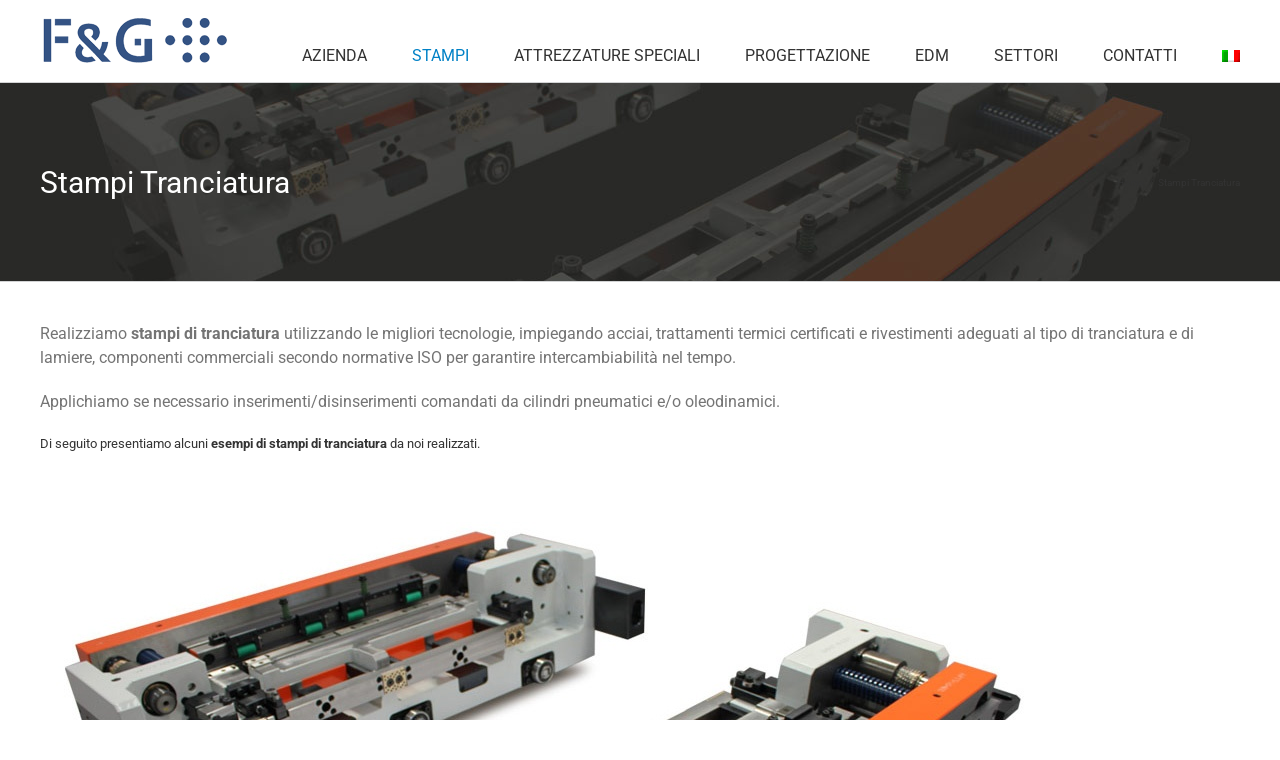

--- FILE ---
content_type: text/css; charset=utf-8
request_url: https://www.feltrineguidolin.it/wp-content/cache/min/1/wp-content/uploads/layerslider.custom.css?ver=1623068840
body_size: 121
content:
.ls-slide{}.ls-slide a:hover{color:blue;text-decoration:underline}.pulsanti:hover{background-color:#000}.ls-3d-box div{background:#777}